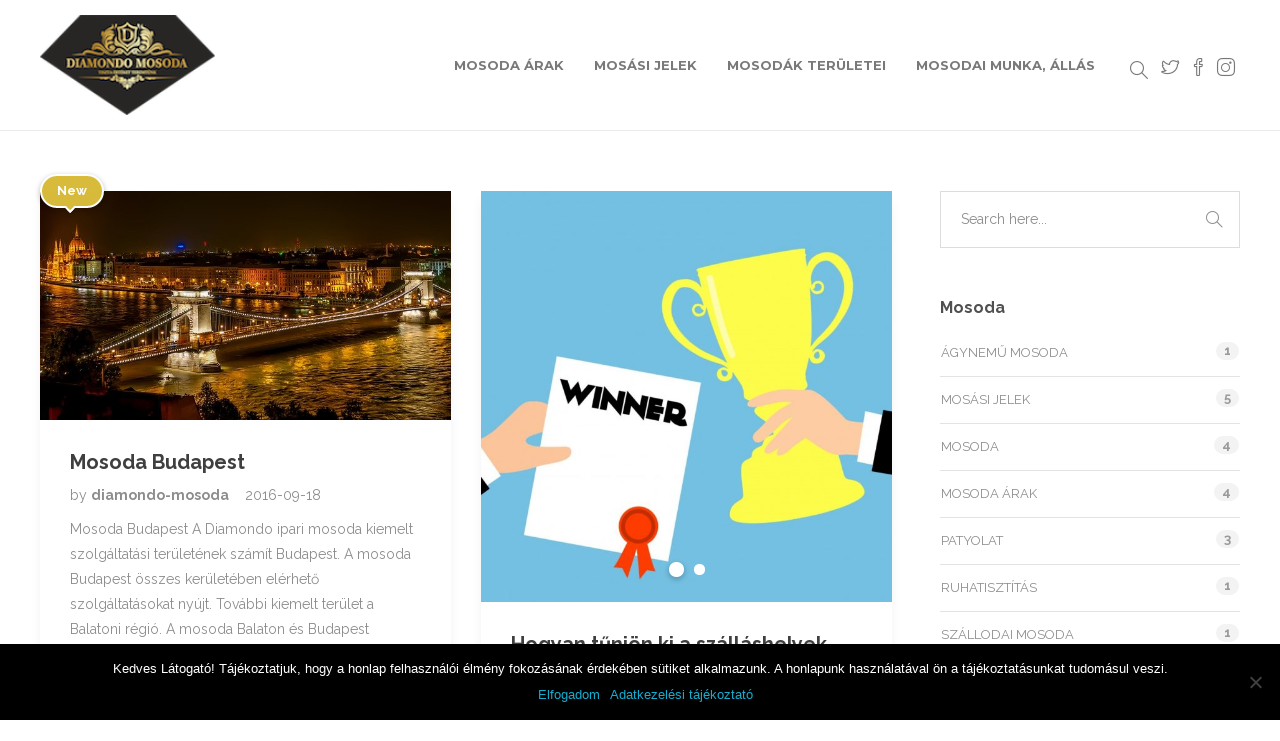

--- FILE ---
content_type: text/html; charset=UTF-8
request_url: https://diamondo-mosoda.hu/tag/mosoda/
body_size: 16660
content:
<!DOCTYPE html>
<html lang="hu">
<head>
	<meta charset="UTF-8">

			<meta name="viewport" content="width=device-width, initial-scale=1">
	
				
	<meta name='robots' content='index, follow, max-image-preview:large, max-snippet:-1, max-video-preview:-1' />
	<style>img:is([sizes="auto" i], [sizes^="auto," i]) { contain-intrinsic-size: 3000px 1500px }</style>
	
	<!-- This site is optimized with the Yoast SEO plugin v24.6 - https://yoast.com/wordpress/plugins/seo/ -->
	<title>mosoda Archívum - DIAMONDO IPARI MOSODÁK</title>
	<link rel="canonical" href="https://diamondo-mosoda.hu/tag/mosoda/" />
	<meta property="og:locale" content="hu_HU" />
	<meta property="og:type" content="article" />
	<meta property="og:title" content="mosoda Archívum - DIAMONDO IPARI MOSODÁK" />
	<meta property="og:url" content="https://diamondo-mosoda.hu/tag/mosoda/" />
	<meta property="og:site_name" content="DIAMONDO IPARI MOSODÁK" />
	<meta name="twitter:card" content="summary_large_image" />
	<script type="application/ld+json" class="yoast-schema-graph">{"@context":"https://schema.org","@graph":[{"@type":"CollectionPage","@id":"https://diamondo-mosoda.hu/tag/mosoda/","url":"https://diamondo-mosoda.hu/tag/mosoda/","name":"mosoda Archívum - DIAMONDO IPARI MOSODÁK","isPartOf":{"@id":"https://diamondo-mosoda.hu/#website"},"primaryImageOfPage":{"@id":"https://diamondo-mosoda.hu/tag/mosoda/#primaryimage"},"image":{"@id":"https://diamondo-mosoda.hu/tag/mosoda/#primaryimage"},"thumbnailUrl":"https://diamondo-mosoda.hu/wp-content/uploads/2022/01/mosoda-budapest.jpg","breadcrumb":{"@id":"https://diamondo-mosoda.hu/tag/mosoda/#breadcrumb"},"inLanguage":"hu"},{"@type":"ImageObject","inLanguage":"hu","@id":"https://diamondo-mosoda.hu/tag/mosoda/#primaryimage","url":"https://diamondo-mosoda.hu/wp-content/uploads/2022/01/mosoda-budapest.jpg","contentUrl":"https://diamondo-mosoda.hu/wp-content/uploads/2022/01/mosoda-budapest.jpg","width":640,"height":357,"caption":"mosoda-budapest"},{"@type":"BreadcrumbList","@id":"https://diamondo-mosoda.hu/tag/mosoda/#breadcrumb","itemListElement":[{"@type":"ListItem","position":1,"name":"Kezdőlap","item":"https://diamondo-mosoda.hu/"},{"@type":"ListItem","position":2,"name":"mosoda"}]},{"@type":"WebSite","@id":"https://diamondo-mosoda.hu/#website","url":"https://diamondo-mosoda.hu/","name":"DIAMONDO IPARI MOSODÁK","description":"FERTŐTLENÍTŐ TISZTÍTÁS","publisher":{"@id":"https://diamondo-mosoda.hu/#organization"},"potentialAction":[{"@type":"SearchAction","target":{"@type":"EntryPoint","urlTemplate":"https://diamondo-mosoda.hu/?s={search_term_string}"},"query-input":{"@type":"PropertyValueSpecification","valueRequired":true,"valueName":"search_term_string"}}],"inLanguage":"hu"},{"@type":"Organization","@id":"https://diamondo-mosoda.hu/#organization","name":"Diamondo ipari mosoda","url":"https://diamondo-mosoda.hu/","logo":{"@type":"ImageObject","inLanguage":"hu","@id":"https://diamondo-mosoda.hu/#/schema/logo/image/","url":"https://diamondo-mosoda.hu/wp-content/uploads/2016/05/diamondo-mosoda.png","contentUrl":"https://diamondo-mosoda.hu/wp-content/uploads/2016/05/diamondo-mosoda.png","width":159,"height":91,"caption":"Diamondo ipari mosoda"},"image":{"@id":"https://diamondo-mosoda.hu/#/schema/logo/image/"},"sameAs":["https://www.facebook.com/pages/category/Product-Service/Diamondo-Mosoda-405363590008569/","https://www.instagram.com/diamondomosoda/?hl=hu","https://hu.linkedin.com/in/diamondomosoda"]}]}</script>
	<!-- / Yoast SEO plugin. -->


<link rel='dns-prefetch' href='//fonts.googleapis.com' />
<link rel='preconnect' href='https://fonts.gstatic.com' crossorigin />
<link rel="alternate" type="application/rss+xml" title="DIAMONDO IPARI MOSODÁK &raquo; hírcsatorna" href="https://diamondo-mosoda.hu/feed/" />
<link rel="alternate" type="application/rss+xml" title="DIAMONDO IPARI MOSODÁK &raquo; hozzászólás hírcsatorna" href="https://diamondo-mosoda.hu/comments/feed/" />
<link rel="alternate" type="application/rss+xml" title="DIAMONDO IPARI MOSODÁK &raquo; mosoda címke hírcsatorna" href="https://diamondo-mosoda.hu/tag/mosoda/feed/" />
<script type="text/javascript">
/* <![CDATA[ */
window._wpemojiSettings = {"baseUrl":"https:\/\/s.w.org\/images\/core\/emoji\/15.0.3\/72x72\/","ext":".png","svgUrl":"https:\/\/s.w.org\/images\/core\/emoji\/15.0.3\/svg\/","svgExt":".svg","source":{"concatemoji":"https:\/\/diamondo-mosoda.hu\/wp-includes\/js\/wp-emoji-release.min.js?ver=6.7.4"}};
/*! This file is auto-generated */
!function(i,n){var o,s,e;function c(e){try{var t={supportTests:e,timestamp:(new Date).valueOf()};sessionStorage.setItem(o,JSON.stringify(t))}catch(e){}}function p(e,t,n){e.clearRect(0,0,e.canvas.width,e.canvas.height),e.fillText(t,0,0);var t=new Uint32Array(e.getImageData(0,0,e.canvas.width,e.canvas.height).data),r=(e.clearRect(0,0,e.canvas.width,e.canvas.height),e.fillText(n,0,0),new Uint32Array(e.getImageData(0,0,e.canvas.width,e.canvas.height).data));return t.every(function(e,t){return e===r[t]})}function u(e,t,n){switch(t){case"flag":return n(e,"\ud83c\udff3\ufe0f\u200d\u26a7\ufe0f","\ud83c\udff3\ufe0f\u200b\u26a7\ufe0f")?!1:!n(e,"\ud83c\uddfa\ud83c\uddf3","\ud83c\uddfa\u200b\ud83c\uddf3")&&!n(e,"\ud83c\udff4\udb40\udc67\udb40\udc62\udb40\udc65\udb40\udc6e\udb40\udc67\udb40\udc7f","\ud83c\udff4\u200b\udb40\udc67\u200b\udb40\udc62\u200b\udb40\udc65\u200b\udb40\udc6e\u200b\udb40\udc67\u200b\udb40\udc7f");case"emoji":return!n(e,"\ud83d\udc26\u200d\u2b1b","\ud83d\udc26\u200b\u2b1b")}return!1}function f(e,t,n){var r="undefined"!=typeof WorkerGlobalScope&&self instanceof WorkerGlobalScope?new OffscreenCanvas(300,150):i.createElement("canvas"),a=r.getContext("2d",{willReadFrequently:!0}),o=(a.textBaseline="top",a.font="600 32px Arial",{});return e.forEach(function(e){o[e]=t(a,e,n)}),o}function t(e){var t=i.createElement("script");t.src=e,t.defer=!0,i.head.appendChild(t)}"undefined"!=typeof Promise&&(o="wpEmojiSettingsSupports",s=["flag","emoji"],n.supports={everything:!0,everythingExceptFlag:!0},e=new Promise(function(e){i.addEventListener("DOMContentLoaded",e,{once:!0})}),new Promise(function(t){var n=function(){try{var e=JSON.parse(sessionStorage.getItem(o));if("object"==typeof e&&"number"==typeof e.timestamp&&(new Date).valueOf()<e.timestamp+604800&&"object"==typeof e.supportTests)return e.supportTests}catch(e){}return null}();if(!n){if("undefined"!=typeof Worker&&"undefined"!=typeof OffscreenCanvas&&"undefined"!=typeof URL&&URL.createObjectURL&&"undefined"!=typeof Blob)try{var e="postMessage("+f.toString()+"("+[JSON.stringify(s),u.toString(),p.toString()].join(",")+"));",r=new Blob([e],{type:"text/javascript"}),a=new Worker(URL.createObjectURL(r),{name:"wpTestEmojiSupports"});return void(a.onmessage=function(e){c(n=e.data),a.terminate(),t(n)})}catch(e){}c(n=f(s,u,p))}t(n)}).then(function(e){for(var t in e)n.supports[t]=e[t],n.supports.everything=n.supports.everything&&n.supports[t],"flag"!==t&&(n.supports.everythingExceptFlag=n.supports.everythingExceptFlag&&n.supports[t]);n.supports.everythingExceptFlag=n.supports.everythingExceptFlag&&!n.supports.flag,n.DOMReady=!1,n.readyCallback=function(){n.DOMReady=!0}}).then(function(){return e}).then(function(){var e;n.supports.everything||(n.readyCallback(),(e=n.source||{}).concatemoji?t(e.concatemoji):e.wpemoji&&e.twemoji&&(t(e.twemoji),t(e.wpemoji)))}))}((window,document),window._wpemojiSettings);
/* ]]> */
</script>
<style id='wp-emoji-styles-inline-css' type='text/css'>

	img.wp-smiley, img.emoji {
		display: inline !important;
		border: none !important;
		box-shadow: none !important;
		height: 1em !important;
		width: 1em !important;
		margin: 0 0.07em !important;
		vertical-align: -0.1em !important;
		background: none !important;
		padding: 0 !important;
	}
</style>
<link rel='stylesheet' id='wp-block-library-css' href='https://diamondo-mosoda.hu/wp-includes/css/dist/block-library/style.min.css?ver=6.7.4' type='text/css' media='all' />
<style id='classic-theme-styles-inline-css' type='text/css'>
/*! This file is auto-generated */
.wp-block-button__link{color:#fff;background-color:#32373c;border-radius:9999px;box-shadow:none;text-decoration:none;padding:calc(.667em + 2px) calc(1.333em + 2px);font-size:1.125em}.wp-block-file__button{background:#32373c;color:#fff;text-decoration:none}
</style>
<style id='global-styles-inline-css' type='text/css'>
:root{--wp--preset--aspect-ratio--square: 1;--wp--preset--aspect-ratio--4-3: 4/3;--wp--preset--aspect-ratio--3-4: 3/4;--wp--preset--aspect-ratio--3-2: 3/2;--wp--preset--aspect-ratio--2-3: 2/3;--wp--preset--aspect-ratio--16-9: 16/9;--wp--preset--aspect-ratio--9-16: 9/16;--wp--preset--color--black: #000000;--wp--preset--color--cyan-bluish-gray: #abb8c3;--wp--preset--color--white: #ffffff;--wp--preset--color--pale-pink: #f78da7;--wp--preset--color--vivid-red: #cf2e2e;--wp--preset--color--luminous-vivid-orange: #ff6900;--wp--preset--color--luminous-vivid-amber: #fcb900;--wp--preset--color--light-green-cyan: #7bdcb5;--wp--preset--color--vivid-green-cyan: #00d084;--wp--preset--color--pale-cyan-blue: #8ed1fc;--wp--preset--color--vivid-cyan-blue: #0693e3;--wp--preset--color--vivid-purple: #9b51e0;--wp--preset--gradient--vivid-cyan-blue-to-vivid-purple: linear-gradient(135deg,rgba(6,147,227,1) 0%,rgb(155,81,224) 100%);--wp--preset--gradient--light-green-cyan-to-vivid-green-cyan: linear-gradient(135deg,rgb(122,220,180) 0%,rgb(0,208,130) 100%);--wp--preset--gradient--luminous-vivid-amber-to-luminous-vivid-orange: linear-gradient(135deg,rgba(252,185,0,1) 0%,rgba(255,105,0,1) 100%);--wp--preset--gradient--luminous-vivid-orange-to-vivid-red: linear-gradient(135deg,rgba(255,105,0,1) 0%,rgb(207,46,46) 100%);--wp--preset--gradient--very-light-gray-to-cyan-bluish-gray: linear-gradient(135deg,rgb(238,238,238) 0%,rgb(169,184,195) 100%);--wp--preset--gradient--cool-to-warm-spectrum: linear-gradient(135deg,rgb(74,234,220) 0%,rgb(151,120,209) 20%,rgb(207,42,186) 40%,rgb(238,44,130) 60%,rgb(251,105,98) 80%,rgb(254,248,76) 100%);--wp--preset--gradient--blush-light-purple: linear-gradient(135deg,rgb(255,206,236) 0%,rgb(152,150,240) 100%);--wp--preset--gradient--blush-bordeaux: linear-gradient(135deg,rgb(254,205,165) 0%,rgb(254,45,45) 50%,rgb(107,0,62) 100%);--wp--preset--gradient--luminous-dusk: linear-gradient(135deg,rgb(255,203,112) 0%,rgb(199,81,192) 50%,rgb(65,88,208) 100%);--wp--preset--gradient--pale-ocean: linear-gradient(135deg,rgb(255,245,203) 0%,rgb(182,227,212) 50%,rgb(51,167,181) 100%);--wp--preset--gradient--electric-grass: linear-gradient(135deg,rgb(202,248,128) 0%,rgb(113,206,126) 100%);--wp--preset--gradient--midnight: linear-gradient(135deg,rgb(2,3,129) 0%,rgb(40,116,252) 100%);--wp--preset--font-size--small: 13px;--wp--preset--font-size--medium: 20px;--wp--preset--font-size--large: 36px;--wp--preset--font-size--x-large: 42px;--wp--preset--spacing--20: 0.44rem;--wp--preset--spacing--30: 0.67rem;--wp--preset--spacing--40: 1rem;--wp--preset--spacing--50: 1.5rem;--wp--preset--spacing--60: 2.25rem;--wp--preset--spacing--70: 3.38rem;--wp--preset--spacing--80: 5.06rem;--wp--preset--shadow--natural: 6px 6px 9px rgba(0, 0, 0, 0.2);--wp--preset--shadow--deep: 12px 12px 50px rgba(0, 0, 0, 0.4);--wp--preset--shadow--sharp: 6px 6px 0px rgba(0, 0, 0, 0.2);--wp--preset--shadow--outlined: 6px 6px 0px -3px rgba(255, 255, 255, 1), 6px 6px rgba(0, 0, 0, 1);--wp--preset--shadow--crisp: 6px 6px 0px rgba(0, 0, 0, 1);}:where(.is-layout-flex){gap: 0.5em;}:where(.is-layout-grid){gap: 0.5em;}body .is-layout-flex{display: flex;}.is-layout-flex{flex-wrap: wrap;align-items: center;}.is-layout-flex > :is(*, div){margin: 0;}body .is-layout-grid{display: grid;}.is-layout-grid > :is(*, div){margin: 0;}:where(.wp-block-columns.is-layout-flex){gap: 2em;}:where(.wp-block-columns.is-layout-grid){gap: 2em;}:where(.wp-block-post-template.is-layout-flex){gap: 1.25em;}:where(.wp-block-post-template.is-layout-grid){gap: 1.25em;}.has-black-color{color: var(--wp--preset--color--black) !important;}.has-cyan-bluish-gray-color{color: var(--wp--preset--color--cyan-bluish-gray) !important;}.has-white-color{color: var(--wp--preset--color--white) !important;}.has-pale-pink-color{color: var(--wp--preset--color--pale-pink) !important;}.has-vivid-red-color{color: var(--wp--preset--color--vivid-red) !important;}.has-luminous-vivid-orange-color{color: var(--wp--preset--color--luminous-vivid-orange) !important;}.has-luminous-vivid-amber-color{color: var(--wp--preset--color--luminous-vivid-amber) !important;}.has-light-green-cyan-color{color: var(--wp--preset--color--light-green-cyan) !important;}.has-vivid-green-cyan-color{color: var(--wp--preset--color--vivid-green-cyan) !important;}.has-pale-cyan-blue-color{color: var(--wp--preset--color--pale-cyan-blue) !important;}.has-vivid-cyan-blue-color{color: var(--wp--preset--color--vivid-cyan-blue) !important;}.has-vivid-purple-color{color: var(--wp--preset--color--vivid-purple) !important;}.has-black-background-color{background-color: var(--wp--preset--color--black) !important;}.has-cyan-bluish-gray-background-color{background-color: var(--wp--preset--color--cyan-bluish-gray) !important;}.has-white-background-color{background-color: var(--wp--preset--color--white) !important;}.has-pale-pink-background-color{background-color: var(--wp--preset--color--pale-pink) !important;}.has-vivid-red-background-color{background-color: var(--wp--preset--color--vivid-red) !important;}.has-luminous-vivid-orange-background-color{background-color: var(--wp--preset--color--luminous-vivid-orange) !important;}.has-luminous-vivid-amber-background-color{background-color: var(--wp--preset--color--luminous-vivid-amber) !important;}.has-light-green-cyan-background-color{background-color: var(--wp--preset--color--light-green-cyan) !important;}.has-vivid-green-cyan-background-color{background-color: var(--wp--preset--color--vivid-green-cyan) !important;}.has-pale-cyan-blue-background-color{background-color: var(--wp--preset--color--pale-cyan-blue) !important;}.has-vivid-cyan-blue-background-color{background-color: var(--wp--preset--color--vivid-cyan-blue) !important;}.has-vivid-purple-background-color{background-color: var(--wp--preset--color--vivid-purple) !important;}.has-black-border-color{border-color: var(--wp--preset--color--black) !important;}.has-cyan-bluish-gray-border-color{border-color: var(--wp--preset--color--cyan-bluish-gray) !important;}.has-white-border-color{border-color: var(--wp--preset--color--white) !important;}.has-pale-pink-border-color{border-color: var(--wp--preset--color--pale-pink) !important;}.has-vivid-red-border-color{border-color: var(--wp--preset--color--vivid-red) !important;}.has-luminous-vivid-orange-border-color{border-color: var(--wp--preset--color--luminous-vivid-orange) !important;}.has-luminous-vivid-amber-border-color{border-color: var(--wp--preset--color--luminous-vivid-amber) !important;}.has-light-green-cyan-border-color{border-color: var(--wp--preset--color--light-green-cyan) !important;}.has-vivid-green-cyan-border-color{border-color: var(--wp--preset--color--vivid-green-cyan) !important;}.has-pale-cyan-blue-border-color{border-color: var(--wp--preset--color--pale-cyan-blue) !important;}.has-vivid-cyan-blue-border-color{border-color: var(--wp--preset--color--vivid-cyan-blue) !important;}.has-vivid-purple-border-color{border-color: var(--wp--preset--color--vivid-purple) !important;}.has-vivid-cyan-blue-to-vivid-purple-gradient-background{background: var(--wp--preset--gradient--vivid-cyan-blue-to-vivid-purple) !important;}.has-light-green-cyan-to-vivid-green-cyan-gradient-background{background: var(--wp--preset--gradient--light-green-cyan-to-vivid-green-cyan) !important;}.has-luminous-vivid-amber-to-luminous-vivid-orange-gradient-background{background: var(--wp--preset--gradient--luminous-vivid-amber-to-luminous-vivid-orange) !important;}.has-luminous-vivid-orange-to-vivid-red-gradient-background{background: var(--wp--preset--gradient--luminous-vivid-orange-to-vivid-red) !important;}.has-very-light-gray-to-cyan-bluish-gray-gradient-background{background: var(--wp--preset--gradient--very-light-gray-to-cyan-bluish-gray) !important;}.has-cool-to-warm-spectrum-gradient-background{background: var(--wp--preset--gradient--cool-to-warm-spectrum) !important;}.has-blush-light-purple-gradient-background{background: var(--wp--preset--gradient--blush-light-purple) !important;}.has-blush-bordeaux-gradient-background{background: var(--wp--preset--gradient--blush-bordeaux) !important;}.has-luminous-dusk-gradient-background{background: var(--wp--preset--gradient--luminous-dusk) !important;}.has-pale-ocean-gradient-background{background: var(--wp--preset--gradient--pale-ocean) !important;}.has-electric-grass-gradient-background{background: var(--wp--preset--gradient--electric-grass) !important;}.has-midnight-gradient-background{background: var(--wp--preset--gradient--midnight) !important;}.has-small-font-size{font-size: var(--wp--preset--font-size--small) !important;}.has-medium-font-size{font-size: var(--wp--preset--font-size--medium) !important;}.has-large-font-size{font-size: var(--wp--preset--font-size--large) !important;}.has-x-large-font-size{font-size: var(--wp--preset--font-size--x-large) !important;}
:where(.wp-block-post-template.is-layout-flex){gap: 1.25em;}:where(.wp-block-post-template.is-layout-grid){gap: 1.25em;}
:where(.wp-block-columns.is-layout-flex){gap: 2em;}:where(.wp-block-columns.is-layout-grid){gap: 2em;}
:root :where(.wp-block-pullquote){font-size: 1.5em;line-height: 1.6;}
</style>
<link rel='stylesheet' id='contact-form-7-css' href='https://diamondo-mosoda.hu/wp-content/plugins/contact-form-7/includes/css/styles.css?ver=6.0.4' type='text/css' media='all' />
<link rel='stylesheet' id='cookie-notice-front-css' href='https://diamondo-mosoda.hu/wp-content/plugins/cookie-notice/css/front.min.css?ver=2.5.5' type='text/css' media='all' />
<link rel='stylesheet' id='rs-plugin-settings-css' href='https://diamondo-mosoda.hu/wp-content/plugins/revslider/public/assets/css/rs6.css?ver=6.4.2' type='text/css' media='all' />
<style id='rs-plugin-settings-inline-css' type='text/css'>
#rs-demo-id {}
</style>
<link rel='stylesheet' id='ufbl-custom-select-css-css' href='https://diamondo-mosoda.hu/wp-content/plugins/ultimate-form-builder-lite/css/jquery.selectbox.css?ver=1.5.3' type='text/css' media='all' />
<link rel='stylesheet' id='ufbl-front-css-css' href='https://diamondo-mosoda.hu/wp-content/plugins/ultimate-form-builder-lite/css/frontend.css?ver=1.5.3' type='text/css' media='all' />
<link rel='stylesheet' id='bootstrap-css' href='https://diamondo-mosoda.hu/wp-content/themes/jevelin/css/plugins/bootstrap.min.css?ver=3.3.4' type='text/css' media='all' />
<link rel='stylesheet' id='jevelin-plugins-css' href='https://diamondo-mosoda.hu/wp-content/themes/jevelin/css/plugins.css?ver=6.7.4' type='text/css' media='all' />
<link rel='stylesheet' id='jevelin-shortcodes-css' href='https://diamondo-mosoda.hu/wp-content/themes/jevelin/css/shortcodes.css?ver=6.7.4' type='text/css' media='all' />
<link rel='stylesheet' id='jevelin-styles-css' href='https://diamondo-mosoda.hu/wp-content/themes/jevelin/style.css?ver=6.7.4' type='text/css' media='all' />
<link rel='stylesheet' id='jevelin-responsive-css' href='https://diamondo-mosoda.hu/wp-content/themes/jevelin/css/responsive.css?ver=6.7.4' type='text/css' media='all' />
<style id='jevelin-responsive-inline-css' type='text/css'>
.cf7-required:after,.woocommerce ul.products li.product a h3:hover,.woocommerce ul.products li.product ins,.post-title h2:hover,.sh-team:hover .sh-team-role,.sh-team-style4 .sh-team-role,.sh-team-style4 .sh-team-icon:hover i,.sh-header-search-submit,.woocommerce .woocommerce-tabs li.active a,.woocommerce .required,.sh-recent-products .woocommerce .star-rating span::before,.woocommerce .woocomerce-styling .star-rating span::before,.sh-jevelin-style3.woocommerce .product .product_meta .posted_in a,.sh-jevelin-style3 .sh-increase-numbers span:hover,.woocommerce div.product p.price,.woocomerce-styling li.product .amount,.post-format-icon,.sh-accent-color,.sh-blog-tag-item:hover h6,ul.page-numbers a:hover,.sh-portfolio-single-info-item i,.sh-filter-item.active,.sh-filter-item:hover,.sh-nav .sh-nav-cart li.menu-item-cart .mini_cart_item .amount,.sh-pricing-button-style3,#sidebar a:not(.sh-social-widgets-item):hover,.logged-in-as a:hover,.woocommerce table.shop_table.cart a:hover,.wrap-forms sup:before,.sh-comment-date a:hover,.reply a.comment-edit-link,.comment-respond #cancel-comment-reply-link,.sh-portfolio-title:hover,.sh-portfolio-single-related-mini h5:hover,.sh-header-top-10 .header-contacts-details-large-icon i,.sh-unyson-frontend-test.active,.plyr--full-ui input[type=range],.woocommerce td.woocommerce-grouped-product-list-item__label a:hover,.sh-accent-color-hover:hover {color: #d8bb3a!important;}.woocommerce p.stars.selected a:not(.active),.woocommerce p.stars.selected a.active,.sh-jevelin-style3 .woocommerce-form-coupon-toggle .sh-alert,.sh-jevelin-style3 .woocommerce-progress.step1 .woocommerce-header-item-cart,.sh-jevelin-style3 .woocommerce-progress.step2 .woocommerce-header-item-checkout,.sh-dropcaps-full-square,.sh-dropcaps-full-square-border,.masonry2 .post-content-container a.post-meta-comments:hover,.sh-header-builder-edit:hover {background-color: #d8bb3a;}.contact-form input[type="submit"],.sh-back-to-top:hover,.sh-dropcaps-full-square-tale,.sh-404-button,.woocommerce .wc-forward,.woocommerce .checkout-button,.woocommerce div.product form.cart button,.woocommerce .button:not(.add_to_cart_button),.sh-blog-tag-item,.sh-comments .submit,.sh-sidebar-search-active .search-field,.sh-nav .sh-nav-cart .buttons a.checkout,ul.page-numbers .current,ul.page-numbers .current:hover,.post-background,.post-item .post-category .post-category-list,.cart-icon span,.comment-input-required,.widget_tag_cloud a:hover,.widget_product_tag_cloud a:hover,.woocommerce #respond input#submit,.sh-portfolio-overlay1-bar,.sh-pricing-button-style4,.sh-pricing-button-style11,.sh-revslider-button2,.sh-portfolio-default2 .sh-portfolio-title,.sh-recent-posts-widgets-count,.sh-filter-item.active:after,.blog-style-largedate .post-comments,.sh-video-player-style1 .sh-video-player-image-play,.sh-video-player-style2 .sh-video-player-image-play:hover,.sh-video-player-style2 .sh-video-player-image-play:focus,.woocommerce .woocommerce-tabs li a:after,.sh-image-gallery .slick-dots li.slick-active button,.sh-recent-posts-carousel .slick-dots li.slick-active button,.sh-recent-products-carousel .slick-dots li.slick-active button,.sh-settings-container-bar .sh-progress-status-value,.post-password-form input[type="submit"],.wpcf7-form .wpcf7-submit,.sh-portfolio-filter-style3 .sh-filter-item.active .sh-filter-item-content,.sh-portfolio-filter-style4 .sh-filter-item:hover .sh-filter-item-content,.sh-woocommerce-categories-count,.sh-woocommerce-products-style2 .woocommerce ul.products li.product .add_to_cart_button:hover,.woocomerce-styling.sh-woocommerce-products-style2 ul.products li.product .add_to_cart_button:hover,.sh-icon-group-style2 .sh-icon-group-item:hover,.sh-text-background,.plyr--audio .plyr__control.plyr__tab-focus,.plyr--audio .plyr__control:hover,.plyr--audio .plyr__control[aria-expanded=true],.sh-jevelin-style3 .widget_price_filter .ui-slider .ui-slider-range {background-color: #d8bb3a!important;}.sh-cf7-style4 form input:not(.wpcf7-submit):focus {border-bottom-color: #d8bb3a;}::selection {background-color: #d8bb3a!important;color: #fff;}::-moz-selection {background-color: #d8bb3a!important;color: #fff;}.woocommerce .woocommerce-tabs li.active a {border-bottom-color: #d8bb3a!important;}#header-quote,.sh-dropcaps-full-square-tale:after,.sh-blog-tag-item:after,.widget_tag_cloud a:hover:after,.widget_product_tag_cloud a:hover:after {border-left-color: #d8bb3a!important;}.cart-icon .cart-icon-triangle-color {border-right-color: #d8bb3a!important;}.sh-back-to-top:hover,.widget_price_filter .ui-slider .ui-slider-handle,.sh-sidebar-search-active .search-field:hover,.sh-sidebar-search-active .search-field:focus,.sh-cf7-style2 form p input:not(.wpcf7-submit):focus,.sh-cf7-style2 form p textarea:focus,.sh-jevelin-style3 .order-total .woocommerce-Price-amount {border-color: #d8bb3a!important;}.post-item .post-category .arrow-right {border-left-color: #d8bb3a;}.woocommerce .wc-forward:hover,.woocommerce .button:not(.add_to_cart_button):hover,.woocommerce .checkout-button:hover,.woocommerce #respond input#submit:hover,.contact-form input[type="submit"]:hover,.wpcf7-form .wpcf7-submit:hover,.sh-video-player-image-play:hover,.sh-404-button:hover,.post-password-form input[type="submit"],.sh-pricing-button-style11:hover,.sh-revslider-button2.spacing-animation:not(.inverted):hover {background-color: #d8bb3a!important;}.sh-cf7-unyson form .wpcf7-submit {background-size: 200% auto;background-image: linear-gradient(to right, #d8bb3a , #d8bb3a, #d8bb3a);}.sh-mini-overlay-container,.sh-portfolio-overlay-info-box,.sh-portfolio-overlay-bottom .sh-portfolio-icon,.sh-portfolio-overlay-bottom .sh-portfolio-text,.sh-portfolio-overlay2-bar,.sh-portfolio-overlay2-data,.sh-portfolio-overlay3-data {background-color: rgba(216,187,58,0.75)!important;}.woocommerce-progress {background-color: rgba(216,187,58,0.07);}.woocommerce-progress-item {color: rgba(216,187,58,0.5);}.sh-jevelin-style3 .sh-increase-numbers span:hover,.widget_price_filter .price_slider_wrapper .ui-widget-content {background-color: rgba(216,187,58,0.12)!important;}.widget_price_filter .ui-slider .ui-slider-range {background-color: rgba(216,187,58,0.5)!important;}.sh-team-social-overlay2 .sh-team-image:hover .sh-team-overlay2,.sh-overlay-style1,.sh-portfolio-overlay4 {background-color: rgba(216,187,58,0.8)!important;}.sh-header .sh-nav > .current_page_item > a,.sh-header .sh-nav > .current-menu-ancestor > a,.sh-header .sh-nav > .current-menu-item > a,.sh-header-left-side .sh-nav > .current_page_item > a {color: #47c9e5!important;}.sh-popover-mini:not(.sh-popover-mini-dark) {background-color: #d8bb3a;}.sh-popover-mini:not(.sh-popover-mini-dark):before {border-color: transparent transparent #d8bb3a #d8bb3a!important;}.sh-footer .sh-footer-widgets a:hover,.sh-footer .sh-footer-widgets li a:hover,.sh-footer .sh-footer-widgets h6:hover {color: #47c9e5;}
</style>
<link rel='stylesheet' id='jevelin-ie-css' href='https://diamondo-mosoda.hu/wp-content/themes/jevelin/css/ie.css?ver=6.7.4' type='text/css' media='all' />
<link rel='stylesheet' id='jevelin-font-awesome-css' href='https://diamondo-mosoda.hu/wp-content/themes/jevelin/assets/plugins/font-awesome-4/font-awesome.min.css?ver=6.7.4' type='text/css' media='all' />
<link rel='stylesheet' id='jevelin-theme-settings-css' href='https://diamondo-mosoda.hu/wp-content/uploads/jevelin-dynamic-styles.css?ver=151307314' type='text/css' media='all' />
<link rel='stylesheet' id='plyr-css' href='https://diamondo-mosoda.hu/wp-content/themes/jevelin/css/plugins/plyr.css?ver=6.7.4' type='text/css' media='all' />
<link crossorigin="anonymous" rel='stylesheet' id='jevelin-default-font-css' href='https://fonts.googleapis.com/css?family=Raleway%3A400%2C700&#038;ver=6.7.4' type='text/css' media='all' />
<link crossorigin="anonymous" rel='stylesheet' id='jevelin-default-font2-css' href='https://fonts.googleapis.com/css?family=Montserrat%3A400%2C700&#038;ver=6.7.4' type='text/css' media='all' />
<link rel="preload" as="style" href="https://fonts.googleapis.com/css?family=Raleway:400,700%7CMontserrat:400&#038;display=swap&#038;ver=1698138089" /><link rel="stylesheet" href="https://fonts.googleapis.com/css?family=Raleway:400,700%7CMontserrat:400&#038;display=swap&#038;ver=1698138089" media="print" onload="this.media='all'"><noscript><link rel="stylesheet" href="https://fonts.googleapis.com/css?family=Raleway:400,700%7CMontserrat:400&#038;display=swap&#038;ver=1698138089" /></noscript><script type="text/javascript" id="cookie-notice-front-js-before">
/* <![CDATA[ */
var cnArgs = {"ajaxUrl":"https:\/\/diamondo-mosoda.hu\/wp-admin\/admin-ajax.php","nonce":"291b3d6f5d","hideEffect":"fade","position":"bottom","onScroll":false,"onScrollOffset":100,"onClick":false,"cookieName":"cookie_notice_accepted","cookieTime":2592000,"cookieTimeRejected":2592000,"globalCookie":false,"redirection":false,"cache":true,"revokeCookies":false,"revokeCookiesOpt":"automatic"};
/* ]]> */
</script>
<script type="text/javascript" src="https://diamondo-mosoda.hu/wp-content/plugins/cookie-notice/js/front.min.js?ver=2.5.5" id="cookie-notice-front-js"></script>
<script type="text/javascript" src="https://diamondo-mosoda.hu/wp-includes/js/jquery/jquery.min.js?ver=3.7.1" id="jquery-core-js"></script>
<script type="text/javascript" src="https://diamondo-mosoda.hu/wp-includes/js/jquery/jquery-migrate.min.js?ver=3.4.1" id="jquery-migrate-js"></script>
<script type="text/javascript" src="https://diamondo-mosoda.hu/wp-content/plugins/revslider/public/assets/js/rbtools.min.js?ver=6.4.2" id="tp-tools-js"></script>
<script type="text/javascript" src="https://diamondo-mosoda.hu/wp-content/plugins/revslider/public/assets/js/rs6.min.js?ver=6.4.2" id="revmin-js"></script>
<script type="text/javascript" src="https://diamondo-mosoda.hu/wp-content/plugins/ultimate-form-builder-lite/js/jquery.selectbox-0.2.min.js?ver=1.5.3" id="ufbl-custom-select-js-js"></script>
<script type="text/javascript" id="ufbl-front-js-js-extra">
/* <![CDATA[ */
var frontend_js_obj = {"default_error_message":"This field is required","ajax_url":"https:\/\/diamondo-mosoda.hu\/wp-admin\/admin-ajax.php","ajax_nonce":"ea98b06980"};
/* ]]> */
</script>
<script type="text/javascript" src="https://diamondo-mosoda.hu/wp-content/plugins/ultimate-form-builder-lite/js/frontend.js?ver=1.5.3" id="ufbl-front-js-js"></script>
<script type="text/javascript" src="https://diamondo-mosoda.hu/wp-content/themes/jevelin/js/plugins.js?ver=6.7.4" id="jevelin-plugins-js"></script>
<script type="text/javascript" id="jevelin-scripts-js-extra">
/* <![CDATA[ */
var jevelin_loadmore_posts = {"ajax_url":"https:\/\/diamondo-mosoda.hu\/wp-admin\/admin-ajax.php"};
var jevelin = {"page_loader":"0","notice":"","header_animation_dropdown_delay":"1000","header_animation_dropdown":"easeOutQuint","header_animation_dropdown_speed":"300","lightbox_opacity":"0.88","lightbox_transition":"elastic","lightbox_window_max_width":"1200","lightbox_window_max_height":"1200","lightbox_window_size":"0.8","page_numbers_prev":"Previous","page_numbers_next":"Next","rtl_support":"","footer_parallax":"","one_pager":"1","wc_lightbox":"jevelin","quantity_button":"on","anchor_scroll_speed":"1000"};
/* ]]> */
</script>
<script type="text/javascript" src="https://diamondo-mosoda.hu/wp-content/themes/jevelin/js/scripts.js?ver=6.7.4" id="jevelin-scripts-js"></script>
<script type="text/javascript" src="https://diamondo-mosoda.hu/wp-content/themes/jevelin/js/plugins/plyr.min.js?ver=6.7.4" id="plyr-js"></script>
<link rel="https://api.w.org/" href="https://diamondo-mosoda.hu/wp-json/" /><link rel="alternate" title="JSON" type="application/json" href="https://diamondo-mosoda.hu/wp-json/wp/v2/tags/103" /><link rel="EditURI" type="application/rsd+xml" title="RSD" href="https://diamondo-mosoda.hu/xmlrpc.php?rsd" />
<meta name="generator" content="WordPress 6.7.4" />
<meta name="generator" content="Redux 4.5.6" /><meta name="generator" content="Elementor 3.27.6; features: additional_custom_breakpoints; settings: css_print_method-external, google_font-enabled, font_display-auto">
			<style>
				.e-con.e-parent:nth-of-type(n+4):not(.e-lazyloaded):not(.e-no-lazyload),
				.e-con.e-parent:nth-of-type(n+4):not(.e-lazyloaded):not(.e-no-lazyload) * {
					background-image: none !important;
				}
				@media screen and (max-height: 1024px) {
					.e-con.e-parent:nth-of-type(n+3):not(.e-lazyloaded):not(.e-no-lazyload),
					.e-con.e-parent:nth-of-type(n+3):not(.e-lazyloaded):not(.e-no-lazyload) * {
						background-image: none !important;
					}
				}
				@media screen and (max-height: 640px) {
					.e-con.e-parent:nth-of-type(n+2):not(.e-lazyloaded):not(.e-no-lazyload),
					.e-con.e-parent:nth-of-type(n+2):not(.e-lazyloaded):not(.e-no-lazyload) * {
						background-image: none !important;
					}
				}
			</style>
			<meta name="generator" content="Powered by WPBakery Page Builder - drag and drop page builder for WordPress."/>
<!-- There is no amphtml version available for this URL. --><meta name="generator" content="Powered by Slider Revolution 6.4.2 - responsive, Mobile-Friendly Slider Plugin for WordPress with comfortable drag and drop interface." />
<script type="text/javascript">function setREVStartSize(e){
			//window.requestAnimationFrame(function() {				 
				window.RSIW = window.RSIW===undefined ? window.innerWidth : window.RSIW;	
				window.RSIH = window.RSIH===undefined ? window.innerHeight : window.RSIH;	
				try {								
					var pw = document.getElementById(e.c).parentNode.offsetWidth,
						newh;
					pw = pw===0 || isNaN(pw) ? window.RSIW : pw;
					e.tabw = e.tabw===undefined ? 0 : parseInt(e.tabw);
					e.thumbw = e.thumbw===undefined ? 0 : parseInt(e.thumbw);
					e.tabh = e.tabh===undefined ? 0 : parseInt(e.tabh);
					e.thumbh = e.thumbh===undefined ? 0 : parseInt(e.thumbh);
					e.tabhide = e.tabhide===undefined ? 0 : parseInt(e.tabhide);
					e.thumbhide = e.thumbhide===undefined ? 0 : parseInt(e.thumbhide);
					e.mh = e.mh===undefined || e.mh=="" || e.mh==="auto" ? 0 : parseInt(e.mh,0);		
					if(e.layout==="fullscreen" || e.l==="fullscreen") 						
						newh = Math.max(e.mh,window.RSIH);					
					else{					
						e.gw = Array.isArray(e.gw) ? e.gw : [e.gw];
						for (var i in e.rl) if (e.gw[i]===undefined || e.gw[i]===0) e.gw[i] = e.gw[i-1];					
						e.gh = e.el===undefined || e.el==="" || (Array.isArray(e.el) && e.el.length==0)? e.gh : e.el;
						e.gh = Array.isArray(e.gh) ? e.gh : [e.gh];
						for (var i in e.rl) if (e.gh[i]===undefined || e.gh[i]===0) e.gh[i] = e.gh[i-1];
											
						var nl = new Array(e.rl.length),
							ix = 0,						
							sl;					
						e.tabw = e.tabhide>=pw ? 0 : e.tabw;
						e.thumbw = e.thumbhide>=pw ? 0 : e.thumbw;
						e.tabh = e.tabhide>=pw ? 0 : e.tabh;
						e.thumbh = e.thumbhide>=pw ? 0 : e.thumbh;					
						for (var i in e.rl) nl[i] = e.rl[i]<window.RSIW ? 0 : e.rl[i];
						sl = nl[0];									
						for (var i in nl) if (sl>nl[i] && nl[i]>0) { sl = nl[i]; ix=i;}															
						var m = pw>(e.gw[ix]+e.tabw+e.thumbw) ? 1 : (pw-(e.tabw+e.thumbw)) / (e.gw[ix]);					
						newh =  (e.gh[ix] * m) + (e.tabh + e.thumbh);
					}				
					if(window.rs_init_css===undefined) window.rs_init_css = document.head.appendChild(document.createElement("style"));					
					document.getElementById(e.c).height = newh+"px";
					window.rs_init_css.innerHTML += "#"+e.c+"_wrapper { height: "+newh+"px }";				
				} catch(e){
					console.log("Failure at Presize of Slider:" + e)
				}					   
			//});
		  };</script>
			<noscript><style> .wpb_animate_when_almost_visible { opacity: 1; }</style></noscript></head>
<body class="archive tag tag-mosoda tag-103 cookies-not-set wpb-js-composer js-comp-ver-6.6.0 vc_responsive elementor-default elementor-kit-8818 sh-header-mobile-spacing-compact sh-body-header-sticky carousel-dot-style1 carousel-dot-spacing-5px carousel-dot-size-standard">


	
	<div id="page-container" class="">
		

									
					<div role="banner" itemscope="itemscope" itemtype="http://schema.org/WPHeader">
						<header class="primary-mobile">
							
<div id="header-mobile" class="sh-header-mobile sh-sticky-mobile-header">
	<div class="sh-header-mobile-navigation">
		

		<div class="container">
			<div class="sh-table">
				<div class="sh-table-cell sh-group">

										            <div class="header-logo sh-group-equal">
                <a href="https://diamondo-mosoda.hu/" class="header-logo-container sh-table-small" rel="home">
                    
                        <div class="sh-table-cell">
                            <img class="sh-standard-logo" src="https://diamondo-mosoda.hu/wp-content/uploads/2016/05/diamondo-mosoda.png" alt="DIAMONDO IPARI MOSODÁK" height="100" />
                            <img class="sh-sticky-logo" src="https://diamondo-mosoda.hu/wp-content/uploads/2016/05/diamondo-mosoda.png" alt="DIAMONDO IPARI MOSODÁK" height="100" />
                            <img class="sh-light-logo" src="https://diamondo-mosoda.hu/wp-content/uploads/2016/05/diamondo-mosoda.png" alt="DIAMONDO IPARI MOSODÁK" height="100" />
                        </div>

                                    </a>
            </div>

    
				</div>
				<div class="sh-table-cell">

										<nav id="header-navigation-mobile" class="header-standard-position">
						<div class="sh-nav-container">
							<ul class="sh-nav">

															    
        <li class="menu-item sh-nav-dropdown">
            <a>
            <div class="sh-table-full">
                <div class="sh-table-cell">
                    <span class="c-hamburger c-hamburger--htx">
                        <span>Toggle menu</span>
                    </span>
                </div>
            </div></a>
        </li>
							</ul>
						</div>
					</nav>

				</div>
			</div>
		</div>
	</div>

	<nav class="sh-header-mobile-dropdown">
		<div class="container sh-nav-container">
			<ul class="sh-nav-mobile"></ul>
		</div>

		<div class="container sh-nav-container">
							<div class="header-mobile-search">
					<form role="search" method="get" class="header-mobile-form" action="https://diamondo-mosoda.hu/">
						<input class="header-mobile-form-input" type="text" placeholder="Search here.." value="" name="s" required />
						<button type="submit" class="header-mobile-form-submit">
							<i class="icon-magnifier"></i>
						</button>

											</form>
				</div>
					</div>

					<div class="header-mobile-social-media">
				<a href="https://twitter.com/dmosoda"  target = "_blank"  class="social-media-twitter">
                <i class="icon-social-twitter"></i>
            </a><a href="https://www.facebook.com/pages/category/Product-Service/Diamondo-Mosoda-405363590008569/"  target = "_blank"  class="social-media-facebook">
                <i class="icon-social-facebook"></i>
            </a><a href="https://www.instagram.com/diamondomosoda/?hl=hu"  target = "_blank"  class="social-media-instagram">
                <i class="icon-social-instagram"></i>
            </a><div class="sh-clear"></div>			</div>
			</nav>
</div>
						</header>
						<header class="primary-desktop">
							
<div class="sh-header-height">
	<div class="sh-header sh-header-1 sh-sticky-header sh-header-small-icons sh-header-megamenu-style2">
		<div class="container">
			<div class="sh-table">
				<div class="sh-table-cell sh-group">

										            <div class="header-logo sh-group-equal">
                <a href="https://diamondo-mosoda.hu/" class="header-logo-container sh-table-small" rel="home">
                    
                        <div class="sh-table-cell">
                            <img class="sh-standard-logo" src="https://diamondo-mosoda.hu/wp-content/uploads/2016/05/diamondo-mosoda.png" alt="DIAMONDO IPARI MOSODÁK" height="100" />
                            <img class="sh-sticky-logo" src="https://diamondo-mosoda.hu/wp-content/uploads/2016/05/diamondo-mosoda.png" alt="DIAMONDO IPARI MOSODÁK" height="100" />
                            <img class="sh-light-logo" src="https://diamondo-mosoda.hu/wp-content/uploads/2016/05/diamondo-mosoda.png" alt="DIAMONDO IPARI MOSODÁK" height="100" />
                        </div>

                                    </a>
            </div>

    
				</div>
				<div class="sh-table-cell">

										<nav id="header-navigation" class="header-standard-position">
													<div class="sh-nav-container"><ul id="menu-mosoda-arak" class="sh-nav"><li id="menu-item-8916" class="menu-item menu-item-type-post_type menu-item-object-page menu-item-8916"><a href = "https://diamondo-mosoda.hu/mosoda-arak/">MOSODA ÁRAK</a></li>
<li id="menu-item-8920" class="menu-item menu-item-type-post_type menu-item-object-page menu-item-8920"><a href = "https://diamondo-mosoda.hu/mosasi-jelek/">MOSÁSI JELEK</a></li>
<li id="menu-item-9069" class="menu-item menu-item-type-post_type menu-item-object-page menu-item-9069"><a href = "https://diamondo-mosoda.hu/mosodak-2/">MOSODÁK TERÜLETEI</a></li>
<li id="menu-item-9137" class="menu-item menu-item-type-post_type menu-item-object-page menu-item-9137"><a href = "https://diamondo-mosoda.hu/mosodai-munka-allas/">MOSODAI MUNKA, ÁLLÁS</a></li>

            <li class="menu-item sh-nav-search sh-nav-special">
                <a href="#"><i class="icon icon-magnifier"></i></a>
            </li>
            <li class="menu-item sh-nav-social sh-nav-special">
                <a href="https://twitter.com/dmosoda"  target = "_blank"  class="social-media-twitter">
                <i class="icon-social-twitter"></i>
            </a><a href="https://www.facebook.com/pages/category/Product-Service/Diamondo-Mosoda-405363590008569/"  target = "_blank"  class="social-media-facebook">
                <i class="icon-social-facebook"></i>
            </a><a href="https://www.instagram.com/diamondomosoda/?hl=hu"  target = "_blank"  class="social-media-instagram">
                <i class="icon-social-instagram"></i>
            </a><div class="sh-clear"></div>
            </li></ul></div>											</nav>

				</div>
			</div>
		</div>

		
<div  id="header-search" class="sh-header-search">
	<div class="sh-table-full">
		<div class="sh-table-cell">

			<div class="line-test">
				<div class="container">

					<form method="get" class="sh-header-search-form" action="https://diamondo-mosoda.hu/">
						<input type="search" class="sh-header-search-input" placeholder="Search Here.." value="" name="s" required />
						<button type="submit" class="sh-header-search-submit">
							<i class="icon-magnifier"></i>
						</button>
						<div class="sh-header-search-close close-header-search">
							<i class="ti-close"></i>
						</div>

											</form>

				</div>
			</div>

		</div>
	</div>
</div>
	</div>
</div>
						</header>
					</div>

							
					

		

        

			<div id="wrapper">
				

				<div class="content-container sh-page-layout-default">
									<div class="container entry-content">
				
				

	<div id="content" class="content-with-sidebar-right">
		<div class="sh-group blog-list blog-style-masonry masonry-shadow">

			
	<article id="post-4271" class="post-item post-4271 post type-post status-publish format-standard has-post-thumbnail hentry category-mosoda category-patyolat tag-agynemu-tisztitas tag-agynemu-tisztitas-budapest tag-budapest-mosoda tag-csepel-mosoda tag-ipari-mosoda tag-ipari-mosoda-arak tag-laundry-mosoda tag-mosas-vasalas-budapest tag-mosoda tag-mosoda-arak tag-mosoda-budapest tag-mosoda-csepel tag-mosoda-zuglo tag-mosodai-szolgaltatas tag-mosodak tag-mosodak-budapest tag-nagyuzemi-mosoda tag-ruha-mosoda" itemscope="itemscope" itemtype="http://schema.org/Article">
		<div class="post-container">
			<span class="sh-popover-mini">New</span>
			<div class="post-meta-thumb">
				
									<img fetchpriority="high" width="640" height="357" src="https://diamondo-mosoda.hu/wp-content/uploads/2022/01/mosoda-budapest.jpg" class="attachment-large size-large wp-post-image" alt="mosoda-budapest" decoding="async" srcset="https://diamondo-mosoda.hu/wp-content/uploads/2022/01/mosoda-budapest.jpg 640w, https://diamondo-mosoda.hu/wp-content/uploads/2022/01/mosoda-budapest-300x167.jpg 300w" sizes="(max-width: 640px) 100vw, 640px" />				
				
        <div class="sh-overlay-style1">
            <div class="sh-table-full">
                                    <a href="https://diamondo-mosoda.hu/mosoda-budapest/" class="sh-overlay-item sh-table-cell" title="Open the article - Mosoda Budapest">
                        <div class="sh-overlay-item-container">
                            <i class="icon-link"></i>
                        </div>
                    </a>
                
                                    <a href="https://diamondo-mosoda.hu/wp-content/uploads/2022/01/mosoda-budapest.jpg" class="sh-overlay-item sh-table-cell" data-rel="lightcase">
                        <div class="sh-overlay-item-container">
                            <i class="icon-magnifier-add"></i>
                        </div>
                    </a>
                            </div>
        </div>

    			</div>

			<div class="post-content-container">
				<a href="https://diamondo-mosoda.hu/mosoda-budapest/" class="post-title">
					<h2 itemprop="headline">
												Mosoda Budapest					</h2>
				</a>

				<div class="post-meta post-meta-one">
					
        
            <span class="post-meta-author">
                by                                    <a href="https://diamondo-mosoda.hu/author/admin-diamodo-mosoda/" class="bypostauthor" itemprop="url" rel="author">
                        diamondo-mosoda                    </a>
                            </span>

        
        
                    <time class="updated semantic" itemprop="dateModified" datetime="2022-01-30T12:20:02+00:00"></time>
            <a href="https://diamondo-mosoda.hu/mosoda-budapest/" class="post-meta-date sh-default-color">2016-09-18</a>
        
    				</div>

				<div class="post-content" itemprop="text">
					<p>Mosoda Budapest A Diamondo ipari mosoda kiemelt szolgáltatási területének számít Budapest. A mosoda Budapest összes kerületében elérhető szolgáltatásokat nyújt. További kiemelt terület a Balatoni régió. A mosoda Balaton és Budapest területein kívül Magyarország egész területén is elérhető. Egyedi, kedvezményes ipari mosoda árak.</p>
				</div>

				<div class="post-meta post-meta-two">
					
        <div class="sh-columns post-meta-comments">
            <span class="post-meta-categories">
                <i class="icon-tag"></i>
                <a href="https://diamondo-mosoda.hu/category/mosoda/" rel="category tag">Mosoda</a>, <a href="https://diamondo-mosoda.hu/category/patyolat/" rel="category tag">Patyolat</a>            </span>

                            <div></div>
                    </div>

    				</div>
			</div>

		</div>
	</article>



	<article id="post-2457" class="post-item post-2457 post type-post status-publish format-gallery has-post-thumbnail hentry category-szallodai-mosoda tag-agynemu-mosoda tag-ipari-mosoda tag-ipari-mosoda-arak tag-mosoda tag-mosoda-zuglo tag-mosodai-arak tag-mosodai-szolgaltatas tag-mosodak tag-szallodai-textilia-mosas tag-szallodai-mosoda post_format-post-format-gallery" itemscope="itemscope" itemtype="http://schema.org/Article">
		<div class="post-container">

			
							<div class="sh-gallery">
											<div class="sh-gallery-item">
							<img width="660" height="660" src="https://diamondo-mosoda.hu/wp-content/uploads/2016/01/diamondo-mosoda-660x660.jpg" class="width-full wp-post-image" alt="diamondo-mosoda" decoding="async" srcset="https://diamondo-mosoda.hu/wp-content/uploads/2016/01/diamondo-mosoda-660x660.jpg 660w, https://diamondo-mosoda.hu/wp-content/uploads/2016/01/diamondo-mosoda-150x150.jpg 150w" sizes="(max-width: 660px) 100vw, 660px" />						</div>
					
					
								<div class="sh-gallery-item">
									<img src="https://diamondo-mosoda.hu/wp-content/uploads/2016/01/diamondo-mosoda-660x660.jpg" alt="" class="width-full" />
								</div>

											</div>
			
			<div class="post-content-container">
				<a href="https://diamondo-mosoda.hu/szallodai-mosoda/" class="post-title">
					<h2 itemprop="headline">
												Hogyan tűnjön ki a szálláshelyek versenyéből.					</h2>
				</a>

				<div class="post-meta post-meta-one">
					
        
            <span class="post-meta-author">
                by                                    <a href="https://diamondo-mosoda.hu/author/admin-diamodo-mosoda/" class="bypostauthor" itemprop="url" rel="author">
                        diamondo-mosoda                    </a>
                            </span>

        
        
                    <time class="updated semantic" itemprop="dateModified" datetime="2021-10-05T21:08:38+00:00"></time>
            <a href="https://diamondo-mosoda.hu/szallodai-mosoda/" class="post-meta-date sh-default-color">2016-01-24</a>
        
    				</div>

				<div class="post-content" itemprop="text">
					 A vendégelégedettség a legpontosabb mérce egy vendéglátó egység részére, hiszen a visszejelzések teljes mértékben vissza tükrözik a szolgáltatások szintjét.  Tegye fel a kérdést magának. Milyen szintre szeretnék eljutni? Ha tisztában van vele akkor ennek megfelelően hozza meg a szükséges lépéseket.  Ha a legjobb szeretne lenni...				</div>

				<div class="post-meta post-meta-two">
					
        <div class="sh-columns post-meta-comments">
            <span class="post-meta-categories">
                <i class="icon-tag"></i>
                <a href="https://diamondo-mosoda.hu/category/szallodai-mosoda/" rel="category tag">Szállodai mosoda</a>            </span>

                            <div></div>
                    </div>

    				</div>
			</div>

		</div>
	</article>


	<article id="post-448" class="post-item post-448 post type-post status-publish format-standard has-post-thumbnail hentry category-mosoda tag-ipari-mosoda tag-ipari-mosoda-arak tag-mosoda tag-mosoda-arak tag-mosoda-balaton tag-mosoda-budapest tag-mosodai-szolgaltatas tag-mosodak tag-patyolat tag-profi-mosoda tag-szallodai-mosoda" itemscope="itemscope" itemtype="http://schema.org/Article">
		<div class="post-container">
			
			<div class="post-meta-thumb">
				
									<img width="320" height="213" src="https://diamondo-mosoda.hu/wp-content/uploads/2016/01/szallodai-mosoda.jpg" class="attachment-large size-large wp-post-image" alt="szallodai-mosoda" decoding="async" srcset="https://diamondo-mosoda.hu/wp-content/uploads/2016/01/szallodai-mosoda.jpg 320w, https://diamondo-mosoda.hu/wp-content/uploads/2016/01/szallodai-mosoda-300x200.jpg 300w" sizes="(max-width: 320px) 100vw, 320px" />				
				
        <div class="sh-overlay-style1">
            <div class="sh-table-full">
                                    <a href="https://diamondo-mosoda.hu/ipari-mosoda/" class="sh-overlay-item sh-table-cell" title="Open the article - Milyen értékeket nyerhet a Diamondo ipari mosodával?">
                        <div class="sh-overlay-item-container">
                            <i class="icon-link"></i>
                        </div>
                    </a>
                
                                    <a href="https://diamondo-mosoda.hu/wp-content/uploads/2016/01/szallodai-mosoda.jpg" class="sh-overlay-item sh-table-cell" data-rel="lightcase">
                        <div class="sh-overlay-item-container">
                            <i class="icon-magnifier-add"></i>
                        </div>
                    </a>
                            </div>
        </div>

    			</div>

			<div class="post-content-container">
				<a href="https://diamondo-mosoda.hu/ipari-mosoda/" class="post-title">
					<h2 itemprop="headline">
												Milyen értékeket nyerhet a Diamondo ipari mosodával?					</h2>
				</a>

				<div class="post-meta post-meta-one">
					
        
            <span class="post-meta-author">
                by                                    <a href="https://diamondo-mosoda.hu/author/admin-diamodo-mosoda/" class="bypostauthor" itemprop="url" rel="author">
                        diamondo-mosoda                    </a>
                            </span>

        
        
                    <time class="updated semantic" itemprop="dateModified" datetime="2021-10-05T21:13:05+00:00"></time>
            <a href="https://diamondo-mosoda.hu/ipari-mosoda/" class="post-meta-date sh-default-color">2016-01-20</a>
        
    				</div>

				<div class="post-content" itemprop="text">
					1. Költség csökkentést! Kevesebb textilt (munkaruhát, lepedőt, paplan-, párna-, huzatot, törölközőt stb. kell vásárolnia.  Egyrészt mert nem lesz textil hiánya, mivel mi nem cseréljük össze a partnerek textiljeit, így minden egyes darabot vissza fog kapni. Másrészt kevesebb lesz a selejtezendő textil, mivel mások szerint a foltkezelésben...				</div>

				<div class="post-meta post-meta-two">
					
        <div class="sh-columns post-meta-comments">
            <span class="post-meta-categories">
                <i class="icon-tag"></i>
                <a href="https://diamondo-mosoda.hu/category/mosoda/" rel="category tag">Mosoda</a>            </span>

                            <meta itemprop="interactionCount" content="UserComments:0">
                <a href="https://diamondo-mosoda.hu/ipari-mosoda/#comments" class="post-meta-comments">
                    <i class="icon-speech"></i>
                    0                </a>
                    </div>

    				</div>
			</div>

		</div>
	</article>



		</div>
		
	</div>
	<div id="sidebar" class="sidebar-right" role="complementary" itemscope="itemscope" itemtype="http://schema.org/WPSideBar">
		
	<div id="search-2" class="widget-item widget_search">
            <form method="get" class="search-form" action="https://diamondo-mosoda.hu/">
                <div>
                    <label>
                        <input type="search" class="sh-sidebar-search search-field" placeholder="Search here..." value="" name="s" title="Search text" required />
                    </label>
                    <button type="submit" class="search-submit">
                        <i class="icon-magnifier"></i>
                    </button>
                </div>
            </form></div><div id="categories-2" class="widget-item widget_categories"><h3 class="widget-title">Mosoda</h3>
			<ul>
					<li class="cat-item cat-item-68"><a href="https://diamondo-mosoda.hu/category/agynemu-mosoda/">Ágynemű mosoda</a> (1)
</li>
	<li class="cat-item cat-item-69"><a href="https://diamondo-mosoda.hu/category/mosasi-jelek/">Mosási jelek</a> (5)
</li>
	<li class="cat-item cat-item-73"><a href="https://diamondo-mosoda.hu/category/mosoda/">Mosoda</a> (4)
</li>
	<li class="cat-item cat-item-71"><a href="https://diamondo-mosoda.hu/category/mosoda-arak/">Mosoda árak</a> (4)
</li>
	<li class="cat-item cat-item-74"><a href="https://diamondo-mosoda.hu/category/patyolat/">Patyolat</a> (3)
</li>
	<li class="cat-item cat-item-72"><a href="https://diamondo-mosoda.hu/category/ruhatisztitas/">Ruhatisztítás</a> (1)
</li>
	<li class="cat-item cat-item-70"><a href="https://diamondo-mosoda.hu/category/szallodai-mosoda/">Szállodai mosoda</a> (1)
</li>
			</ul>

			</div><div id="tag_cloud-2" class="widget-item widget_tag_cloud"><h3 class="widget-title">Tags</h3><div class="tagcloud"><a href="https://diamondo-mosoda.hu/tag/budapest-mosoda/" class="tag-cloud-link tag-link-105 tag-link-position-1" style="font-size: 8pt;" aria-label="budapest mosoda (1 elem)">budapest mosoda</a>
<a href="https://diamondo-mosoda.hu/tag/csepel-mosoda/" class="tag-cloud-link tag-link-142 tag-link-position-2" style="font-size: 8pt;" aria-label="csepel mosoda (1 elem)">csepel mosoda</a>
<a href="https://diamondo-mosoda.hu/tag/ing-vasalas/" class="tag-cloud-link tag-link-120 tag-link-position-3" style="font-size: 8pt;" aria-label="ing vasalás (1 elem)">ing vasalás</a>
<a href="https://diamondo-mosoda.hu/tag/ipari-mosoda/" class="tag-cloud-link tag-link-107 tag-link-position-4" style="font-size: 22pt;" aria-label="ipari mosoda (5 elem)">ipari mosoda</a>
<a href="https://diamondo-mosoda.hu/tag/ipari-mosoda-arak/" class="tag-cloud-link tag-link-108 tag-link-position-5" style="font-size: 19.666666666667pt;" aria-label="ipari mosoda árak (4 elem)">ipari mosoda árak</a>
<a href="https://diamondo-mosoda.hu/tag/laundry-mosoda/" class="tag-cloud-link tag-link-137 tag-link-position-6" style="font-size: 8pt;" aria-label="laundry mosoda (1 elem)">laundry mosoda</a>
<a href="https://diamondo-mosoda.hu/tag/mosasi-jelek-2/" class="tag-cloud-link tag-link-126 tag-link-position-7" style="font-size: 8pt;" aria-label="mosasi jelek (1 elem)">mosasi jelek</a>
<a href="https://diamondo-mosoda.hu/tag/mosas-jelek-2/" class="tag-cloud-link tag-link-127 tag-link-position-8" style="font-size: 8pt;" aria-label="mosas jelek (1 elem)">mosas jelek</a>
<a href="https://diamondo-mosoda.hu/tag/mosas-jelzesek/" class="tag-cloud-link tag-link-123 tag-link-position-9" style="font-size: 8pt;" aria-label="mosas jelzesek (1 elem)">mosas jelzesek</a>
<a href="https://diamondo-mosoda.hu/tag/mosoda/" class="tag-cloud-link tag-link-103 tag-link-position-10" style="font-size: 16.75pt;" aria-label="mosoda (3 elem)">mosoda</a>
<a href="https://diamondo-mosoda.hu/tag/mosoda-balaton/" class="tag-cloud-link tag-link-115 tag-link-position-11" style="font-size: 8pt;" aria-label="mosoda balaton (1 elem)">mosoda balaton</a>
<a href="https://diamondo-mosoda.hu/tag/mosoda-budapest/" class="tag-cloud-link tag-link-101 tag-link-position-12" style="font-size: 13.25pt;" aria-label="mosoda budapest (2 elem)">mosoda budapest</a>
<a href="https://diamondo-mosoda.hu/tag/mosoda-csepel/" class="tag-cloud-link tag-link-141 tag-link-position-13" style="font-size: 8pt;" aria-label="mosoda csepel (1 elem)">mosoda csepel</a>
<a href="https://diamondo-mosoda.hu/tag/mosodai-szolgaltatas/" class="tag-cloud-link tag-link-113 tag-link-position-14" style="font-size: 19.666666666667pt;" aria-label="mosodai szolgáltatás (4 elem)">mosodai szolgáltatás</a>
<a href="https://diamondo-mosoda.hu/tag/mosodai-arak/" class="tag-cloud-link tag-link-109 tag-link-position-15" style="font-size: 13.25pt;" aria-label="mosodai árak (2 elem)">mosodai árak</a>
<a href="https://diamondo-mosoda.hu/tag/mosoda-zuglo/" class="tag-cloud-link tag-link-135 tag-link-position-16" style="font-size: 13.25pt;" aria-label="mosoda zugló (2 elem)">mosoda zugló</a>
<a href="https://diamondo-mosoda.hu/tag/mosoda-arak/" class="tag-cloud-link tag-link-106 tag-link-position-17" style="font-size: 16.75pt;" aria-label="mosoda árak (3 elem)">mosoda árak</a>
<a href="https://diamondo-mosoda.hu/tag/mosodak/" class="tag-cloud-link tag-link-138 tag-link-position-18" style="font-size: 16.75pt;" aria-label="mosodák (3 elem)">mosodák</a>
<a href="https://diamondo-mosoda.hu/tag/mosodak-budapest/" class="tag-cloud-link tag-link-104 tag-link-position-19" style="font-size: 8pt;" aria-label="mosodák budapest (1 elem)">mosodák budapest</a>
<a href="https://diamondo-mosoda.hu/tag/mosasi-jelek/" class="tag-cloud-link tag-link-116 tag-link-position-20" style="font-size: 8pt;" aria-label="mosási jelek (1 elem)">mosási jelek</a>
<a href="https://diamondo-mosoda.hu/tag/mosasi-jelek-dekodolasa/" class="tag-cloud-link tag-link-133 tag-link-position-21" style="font-size: 8pt;" aria-label="mosási jelek dekódolása (1 elem)">mosási jelek dekódolása</a>
<a href="https://diamondo-mosoda.hu/tag/mosasi-jelek-jelentese/" class="tag-cloud-link tag-link-125 tag-link-position-22" style="font-size: 8pt;" aria-label="mosási jelek jelentése (1 elem)">mosási jelek jelentése</a>
<a href="https://diamondo-mosoda.hu/tag/mosasi-kresz/" class="tag-cloud-link tag-link-129 tag-link-position-23" style="font-size: 8pt;" aria-label="mosási kresz (1 elem)">mosási kresz</a>
<a href="https://diamondo-mosoda.hu/tag/mosasi-szimbolumok/" class="tag-cloud-link tag-link-124 tag-link-position-24" style="font-size: 8pt;" aria-label="mosási szimbólumok (1 elem)">mosási szimbólumok</a>
<a href="https://diamondo-mosoda.hu/tag/mosasi-szimbolumok-jelentese/" class="tag-cloud-link tag-link-132 tag-link-position-25" style="font-size: 8pt;" aria-label="mosási szimbólumok jelentése (1 elem)">mosási szimbólumok jelentése</a>
<a href="https://diamondo-mosoda.hu/tag/mosas-jelek/" class="tag-cloud-link tag-link-80 tag-link-position-26" style="font-size: 8pt;" aria-label="mosás jelek (1 elem)">mosás jelek</a>
<a href="https://diamondo-mosoda.hu/tag/mosas-vasalas-budapest/" class="tag-cloud-link tag-link-78 tag-link-position-27" style="font-size: 8pt;" aria-label="Mosás vasalás budapest (1 elem)">Mosás vasalás budapest</a>
<a href="https://diamondo-mosoda.hu/tag/mosogepben-moshato-jel/" class="tag-cloud-link tag-link-131 tag-link-position-28" style="font-size: 8pt;" aria-label="mosógépben mosható jel (1 elem)">mosógépben mosható jel</a>
<a href="https://diamondo-mosoda.hu/tag/mosogepben-nem-moshato-jel/" class="tag-cloud-link tag-link-130 tag-link-position-29" style="font-size: 8pt;" aria-label="mosógépben nem mosható jel (1 elem)">mosógépben nem mosható jel</a>
<a href="https://diamondo-mosoda.hu/tag/moso-jelek/" class="tag-cloud-link tag-link-128 tag-link-position-30" style="font-size: 8pt;" aria-label="mosó jelek (1 elem)">mosó jelek</a>
<a href="https://diamondo-mosoda.hu/tag/nagyuzemi-mosoda/" class="tag-cloud-link tag-link-111 tag-link-position-31" style="font-size: 13.25pt;" aria-label="nagyüzemi mosoda (2 elem)">nagyüzemi mosoda</a>
<a href="https://diamondo-mosoda.hu/tag/patyolat/" class="tag-cloud-link tag-link-114 tag-link-position-32" style="font-size: 8pt;" aria-label="patyolat (1 elem)">patyolat</a>
<a href="https://diamondo-mosoda.hu/tag/profi-mosoda/" class="tag-cloud-link tag-link-140 tag-link-position-33" style="font-size: 8pt;" aria-label="profi mosoda (1 elem)">profi mosoda</a>
<a href="https://diamondo-mosoda.hu/tag/ruha-mosoda/" class="tag-cloud-link tag-link-139 tag-link-position-34" style="font-size: 8pt;" aria-label="ruha mosoda (1 elem)">ruha mosoda</a>
<a href="https://diamondo-mosoda.hu/tag/ruhatisztitas/" class="tag-cloud-link tag-link-117 tag-link-position-35" style="font-size: 8pt;" aria-label="ruhatisztitas (1 elem)">ruhatisztitas</a>
<a href="https://diamondo-mosoda.hu/tag/ruha-tisztitas/" class="tag-cloud-link tag-link-121 tag-link-position-36" style="font-size: 8pt;" aria-label="ruha tisztítás (1 elem)">ruha tisztítás</a>
<a href="https://diamondo-mosoda.hu/tag/ruhatisztitas-budapest/" class="tag-cloud-link tag-link-118 tag-link-position-37" style="font-size: 8pt;" aria-label="Ruhatisztítás Budapest (1 elem)">Ruhatisztítás Budapest</a>
<a href="https://diamondo-mosoda.hu/tag/ruhatisztito-arak/" class="tag-cloud-link tag-link-122 tag-link-position-38" style="font-size: 8pt;" aria-label="ruhatisztító árak (1 elem)">ruhatisztító árak</a>
<a href="https://diamondo-mosoda.hu/tag/szallodai-mosoda/" class="tag-cloud-link tag-link-98 tag-link-position-39" style="font-size: 13.25pt;" aria-label="szallodai-mosoda (2 elem)">szallodai-mosoda</a>
<a href="https://diamondo-mosoda.hu/tag/szallodai-textilia-mosas/" class="tag-cloud-link tag-link-110 tag-link-position-40" style="font-size: 8pt;" aria-label="szállodai textília mosás (1 elem)">szállodai textília mosás</a>
<a href="https://diamondo-mosoda.hu/tag/tisztito/" class="tag-cloud-link tag-link-119 tag-link-position-41" style="font-size: 8pt;" aria-label="tisztító (1 elem)">tisztító</a>
<a href="https://diamondo-mosoda.hu/tag/agynemu-tisztitas-budapest/" class="tag-cloud-link tag-link-79 tag-link-position-42" style="font-size: 8pt;" aria-label="Ágynemű tisztítás budapest (1 elem)">Ágynemű tisztítás budapest</a>
<a href="https://diamondo-mosoda.hu/tag/agynemu-mosoda/" class="tag-cloud-link tag-link-102 tag-link-position-43" style="font-size: 13.25pt;" aria-label="ágynemű mosoda (2 elem)">ágynemű mosoda</a>
<a href="https://diamondo-mosoda.hu/tag/agynemu-tisztitas/" class="tag-cloud-link tag-link-112 tag-link-position-44" style="font-size: 13.25pt;" aria-label="ágynemű tisztítás (2 elem)">ágynemű tisztítás</a></div>
</div>	<div id="portfolio-1" class="widget_social_links widget-item widget_portfolio">	<div class="wrap-portfolio">
		<h3 class="widget-title">Latest Projects</h3>
					<div class="sh-portfolio-widget">
				
					<div class="sh-portfolio-widget-item">
						<a href="https://diamondo-mosoda.hu/project/rendezveny-mosoda/" title="Rendezvény mosoda" class="sh-portfolio-widget-background">
							
        <div class="sh-ratio">
            <div class="sh-ratio-container sh-ratio-container-square">
                <div class="sh-ratio-content" style="background-image: url(https://diamondo-mosoda.hu/wp-content/uploads/2025/01/rendezveny-mosoda-150x150.jpg);"></div>
            </div>
        </div>							<div class="sh-mini-overlay">
								<div class="sh-mini-overlay-container">
									<div class="sh-table-full">
										<div class="sh-table-cell">
											<i class="icon-link"></i>
										</div>
									</div>
								</div>
							</div>
						</a>
					</div>

				
					<div class="sh-portfolio-widget-item">
						<a href="https://diamondo-mosoda.hu/project/catering-mosoda/" title="Catering mosoda" class="sh-portfolio-widget-background">
							
        <div class="sh-ratio">
            <div class="sh-ratio-container sh-ratio-container-square">
                <div class="sh-ratio-content" style="background-image: url(https://diamondo-mosoda.hu/wp-content/uploads/2025/01/catering-mosoda-150x150.jpg);"></div>
            </div>
        </div>							<div class="sh-mini-overlay">
								<div class="sh-mini-overlay-container">
									<div class="sh-table-full">
										<div class="sh-table-cell">
											<i class="icon-link"></i>
										</div>
									</div>
								</div>
							</div>
						</a>
					</div>

				
					<div class="sh-portfolio-widget-item">
						<a href="https://diamondo-mosoda.hu/project/reklameszkoz-mosoda/" title="Reklámeszköz tisztítása" class="sh-portfolio-widget-background">
							
        <div class="sh-ratio">
            <div class="sh-ratio-container sh-ratio-container-square">
                <div class="sh-ratio-content" style="background-image: url(https://diamondo-mosoda.hu/wp-content/uploads/2025/01/reklameszkoz-tisztitas-150x150.jpg);"></div>
            </div>
        </div>							<div class="sh-mini-overlay">
								<div class="sh-mini-overlay-container">
									<div class="sh-table-full">
										<div class="sh-table-cell">
											<i class="icon-link"></i>
										</div>
									</div>
								</div>
							</div>
						</a>
					</div>

				
					<div class="sh-portfolio-widget-item">
						<a href="https://diamondo-mosoda.hu/project/szallodai-mosoda/" title="Szállodai mosoda" class="sh-portfolio-widget-background">
							
        <div class="sh-ratio">
            <div class="sh-ratio-container sh-ratio-container-square">
                <div class="sh-ratio-content" style="background-image: url(https://diamondo-mosoda.hu/wp-content/uploads/2016/02/szallodai-mosoda-150x150.jpg);"></div>
            </div>
        </div>							<div class="sh-mini-overlay">
								<div class="sh-mini-overlay-container">
									<div class="sh-table-full">
										<div class="sh-table-cell">
											<i class="icon-link"></i>
										</div>
									</div>
								</div>
							</div>
						</a>
					</div>

				
					<div class="sh-portfolio-widget-item">
						<a href="https://diamondo-mosoda.hu/project/agynemu-mosoda/" title="Ágynemű mosoda" class="sh-portfolio-widget-background">
							
        <div class="sh-ratio">
            <div class="sh-ratio-container sh-ratio-container-square">
                <div class="sh-ratio-content" style="background-image: url(https://diamondo-mosoda.hu/wp-content/uploads/2016/02/agynemu-mosoda-150x150.jpg);"></div>
            </div>
        </div>							<div class="sh-mini-overlay">
								<div class="sh-mini-overlay-container">
									<div class="sh-table-full">
										<div class="sh-table-cell">
											<i class="icon-link"></i>
										</div>
									</div>
								</div>
							</div>
						</a>
					</div>

				
					<div class="sh-portfolio-widget-item">
						<a href="https://diamondo-mosoda.hu/project/the-green-road/" title="Szállodai textília mosás" class="sh-portfolio-widget-background">
							
        <div class="sh-ratio">
            <div class="sh-ratio-container sh-ratio-container-square">
                <div class="sh-ratio-content" style="background-image: url(https://diamondo-mosoda.hu/wp-content/uploads/2016/02/kilos-mosas-150x150.jpg);"></div>
            </div>
        </div>							<div class="sh-mini-overlay">
								<div class="sh-mini-overlay-container">
									<div class="sh-table-full">
										<div class="sh-table-cell">
											<i class="icon-link"></i>
										</div>
									</div>
								</div>
							</div>
						</a>
					</div>

							</div>
			</div>
	</div>
	<div id="social-1" class="widget_social_links widget-item widget_social">	<div class="wrap-social">
		<h3 class="widget-title">Social Media</h3>		<div class="sh-social-widgets">
								<a href="https://www.facebook.com/pages/category/Product-Service/Diamondo-Mosoda-405363590008569/" class="sh-social-widgets-item" target="_blank">
						<i class="icon-social-facebook"></i>
					</a>
									<a href="https://www.instagram.com/diamondomosoda/" class="sh-social-widgets-item" target="_blank">
						<i class="icon-social-instagram"></i>
					</a>
						</div>
	</div>
	</div>	</div>


			</div>
		</div>

					
				<footer class="sh-footer" role="contentinfo" itemscope="itemscope" itemtype="http://schema.org/WPFooter">
					
						<div class="sh-footer-widgets">
							<div class="container">
								<div class="sh-footer-columns">
									
	<div id="image-1" class="widget_social_links widget-item widget_image">	<div class="wrap-image">
					<h3 class="widget-title">Rólunk</h3>				<div class="sh-image-widgets">

			
			
			
							<p class="sh-image-widgets-description">
					Éveken át nap mint nap azon fáradozunk, hogy a lehető legjobb szolgáltatást biztosítsuk a partnereink számára. 

A mosoda szállodavezetői tapasztalattal rendelkező vezetősége azzal a céllal hozta létre a Diamondo mosodát, hogy a minőségi mosodai szolgáltatást mások számára is elérhetővé tegyék, mert a siker titka a tökéletes megjelenés.				</p>
			
			

		</div>
	</div>
	</div>
	<div id="contacts-1" class="widget_social_links widget-item widget_contacts">	<div class="wrap-social">
		<h3 class="widget-title">Kapcsolat</h3>					<div class="sh-contacts-widget-item">
				<i class="icon-map"></i>
				Országos házhozszállítás			</div>
					<div class="sh-contacts-widget-item">
				<i class="icon-phone"></i>
				+36205413202			</div>
					<div class="sh-contacts-widget-item">
				<i class="icon-envelope"></i>
				sales@diamondo-mosoda.hu			</div>
					<div class="sh-contacts-widget-item">
				<i class="icon-clock"></i>
				Telefonos ügyfélszolgálat: Hétfő-Péntek: 09-16			</div>
		
	</div>
	</div>
	<div id="recent_posts-2" class="widget_social_links widget-item widget_recent_posts">	<div class="wrap-recent-posts">
		<h3 class="widget-title">Amikben támogat a mosoda</h3>		<div class="sh-recent-posts-widgets">
			
					<div class="sh-recent-posts-widgets-item">
													<div class="sh-recent-posts-widgets-item-thumb">
								<a href="https://diamondo-mosoda.hu/mosoda-budapest/">
									
        <div class="sh-ratio">
            <div class="sh-ratio-container sh-ratio-container-square">
                <div class="sh-ratio-content" style="background-image: url(https://diamondo-mosoda.hu/wp-content/uploads/2022/01/mosoda-budapest-150x150.jpg);"></div>
            </div>
        </div>
									<div class="sh-mini-overlay">
										<div class="sh-mini-overlay-container">
											<div class="sh-table-full">
												<div class="sh-table-cell">
													<i class="icon-link"></i>
												</div>
											</div>
										</div>
									</div>

									<div class="sh-recent-posts-widgets-count">
										0									</div>
								</a>
							</div>
							<div class="sh-recent-posts-widgets-item-content">
						
															<a href="https://diamondo-mosoda.hu/mosoda-budapest/">
									<h6>Mosoda Budapest</h6>
								</a>

																	<div class="sh-recent-posts-widgets-item-meta">
										By										<a href="https://diamondo-mosoda.hu/author/admin-diamodo-mosoda/" class="post-meta-author">
											diamondo-mosoda										</a>
									</div>
															
													</div>
											</div>

				
					<div class="sh-recent-posts-widgets-item">
						
															<a href="https://diamondo-mosoda.hu/agynemu-mosoda/">
									<h6>Ágynemű mosoda</h6>
								</a>

																	<div class="sh-recent-posts-widgets-item-meta">
										By										<a href="https://diamondo-mosoda.hu/author/admin-diamodo-mosoda/" class="post-meta-author">
											diamondo-mosoda										</a>
									</div>
															
											</div>

				
					<div class="sh-recent-posts-widgets-item">
													<div class="sh-recent-posts-widgets-item-thumb">
								<a href="https://diamondo-mosoda.hu/the-trip-is-on/">
									
        <div class="sh-ratio">
            <div class="sh-ratio-container sh-ratio-container-square">
                <div class="sh-ratio-content" style="background-image: url(https://diamondo-mosoda.hu/wp-content/uploads/2016/02/budapest-mosoda-150x150.jpg);"></div>
            </div>
        </div>
									<div class="sh-mini-overlay">
										<div class="sh-mini-overlay-container">
											<div class="sh-table-full">
												<div class="sh-table-cell">
													<i class="icon-link"></i>
												</div>
											</div>
										</div>
									</div>

									<div class="sh-recent-posts-widgets-count">
										0									</div>
								</a>
							</div>
							<div class="sh-recent-posts-widgets-item-content">
						
															<a href="https://diamondo-mosoda.hu/the-trip-is-on/">
									<h6>A mosodai szolgáltatás megtérülés vagy ki dobott pénz?</h6>
								</a>

																	<div class="sh-recent-posts-widgets-item-meta">
										By										<a href="https://diamondo-mosoda.hu/author/admin-diamodo-mosoda/" class="post-meta-author">
											diamondo-mosoda										</a>
									</div>
															
													</div>
											</div>

									</div>
	</div>
	</div>	<div id="portfolio-2" class="widget_social_links widget-item widget_portfolio">	<div class="wrap-portfolio">
		<h3 class="widget-title">Diamondo Ipari mosoda</h3>
					<div class="sh-portfolio-widget">
				
					<div class="sh-portfolio-widget-item">
						<a href="https://diamondo-mosoda.hu/project/rendezveny-mosoda/" title="Rendezvény mosoda" class="sh-portfolio-widget-background">
							
        <div class="sh-ratio">
            <div class="sh-ratio-container sh-ratio-container-square">
                <div class="sh-ratio-content" style="background-image: url(https://diamondo-mosoda.hu/wp-content/uploads/2025/01/rendezveny-mosoda-150x150.jpg);"></div>
            </div>
        </div>							<div class="sh-mini-overlay">
								<div class="sh-mini-overlay-container">
									<div class="sh-table-full">
										<div class="sh-table-cell">
											<i class="icon-link"></i>
										</div>
									</div>
								</div>
							</div>
						</a>
					</div>

				
					<div class="sh-portfolio-widget-item">
						<a href="https://diamondo-mosoda.hu/project/catering-mosoda/" title="Catering mosoda" class="sh-portfolio-widget-background">
							
        <div class="sh-ratio">
            <div class="sh-ratio-container sh-ratio-container-square">
                <div class="sh-ratio-content" style="background-image: url(https://diamondo-mosoda.hu/wp-content/uploads/2025/01/catering-mosoda-150x150.jpg);"></div>
            </div>
        </div>							<div class="sh-mini-overlay">
								<div class="sh-mini-overlay-container">
									<div class="sh-table-full">
										<div class="sh-table-cell">
											<i class="icon-link"></i>
										</div>
									</div>
								</div>
							</div>
						</a>
					</div>

				
					<div class="sh-portfolio-widget-item">
						<a href="https://diamondo-mosoda.hu/project/reklameszkoz-mosoda/" title="Reklámeszköz tisztítása" class="sh-portfolio-widget-background">
							
        <div class="sh-ratio">
            <div class="sh-ratio-container sh-ratio-container-square">
                <div class="sh-ratio-content" style="background-image: url(https://diamondo-mosoda.hu/wp-content/uploads/2025/01/reklameszkoz-tisztitas-150x150.jpg);"></div>
            </div>
        </div>							<div class="sh-mini-overlay">
								<div class="sh-mini-overlay-container">
									<div class="sh-table-full">
										<div class="sh-table-cell">
											<i class="icon-link"></i>
										</div>
									</div>
								</div>
							</div>
						</a>
					</div>

				
					<div class="sh-portfolio-widget-item">
						<a href="https://diamondo-mosoda.hu/project/szallodai-mosoda/" title="Szállodai mosoda" class="sh-portfolio-widget-background">
							
        <div class="sh-ratio">
            <div class="sh-ratio-container sh-ratio-container-square">
                <div class="sh-ratio-content" style="background-image: url(https://diamondo-mosoda.hu/wp-content/uploads/2016/02/szallodai-mosoda-150x150.jpg);"></div>
            </div>
        </div>							<div class="sh-mini-overlay">
								<div class="sh-mini-overlay-container">
									<div class="sh-table-full">
										<div class="sh-table-cell">
											<i class="icon-link"></i>
										</div>
									</div>
								</div>
							</div>
						</a>
					</div>

				
					<div class="sh-portfolio-widget-item">
						<a href="https://diamondo-mosoda.hu/project/agynemu-mosoda/" title="Ágynemű mosoda" class="sh-portfolio-widget-background">
							
        <div class="sh-ratio">
            <div class="sh-ratio-container sh-ratio-container-square">
                <div class="sh-ratio-content" style="background-image: url(https://diamondo-mosoda.hu/wp-content/uploads/2016/02/agynemu-mosoda-150x150.jpg);"></div>
            </div>
        </div>							<div class="sh-mini-overlay">
								<div class="sh-mini-overlay-container">
									<div class="sh-table-full">
										<div class="sh-table-cell">
											<i class="icon-link"></i>
										</div>
									</div>
								</div>
							</div>
						</a>
					</div>

				
					<div class="sh-portfolio-widget-item">
						<a href="https://diamondo-mosoda.hu/project/the-green-road/" title="Szállodai textília mosás" class="sh-portfolio-widget-background">
							
        <div class="sh-ratio">
            <div class="sh-ratio-container sh-ratio-container-square">
                <div class="sh-ratio-content" style="background-image: url(https://diamondo-mosoda.hu/wp-content/uploads/2016/02/kilos-mosas-150x150.jpg);"></div>
            </div>
        </div>							<div class="sh-mini-overlay">
								<div class="sh-mini-overlay-container">
									<div class="sh-table-full">
										<div class="sh-table-cell">
											<i class="icon-link"></i>
										</div>
									</div>
								</div>
							</div>
						</a>
					</div>

				
					<div class="sh-portfolio-widget-item">
						<a href="https://diamondo-mosoda.hu/project/ruhatisztitas/" title="Ruhatisztítás" class="sh-portfolio-widget-background">
							
        <div class="sh-ratio">
            <div class="sh-ratio-container sh-ratio-container-square">
                <div class="sh-ratio-content" style="background-image: url(https://diamondo-mosoda.hu/wp-content/uploads/2016/02/ruhatisztitas-150x150.jpg);"></div>
            </div>
        </div>							<div class="sh-mini-overlay">
								<div class="sh-mini-overlay-container">
									<div class="sh-table-full">
										<div class="sh-table-cell">
											<i class="icon-link"></i>
										</div>
									</div>
								</div>
							</div>
						</a>
					</div>

				
					<div class="sh-portfolio-widget-item">
						<a href="https://diamondo-mosoda.hu/project/fuggony-tisztitas/" title="Függöny tisztítás" class="sh-portfolio-widget-background">
							
        <div class="sh-ratio">
            <div class="sh-ratio-container sh-ratio-container-square">
                <div class="sh-ratio-content" style="background-image: url(https://diamondo-mosoda.hu/wp-content/uploads/2016/01/fuggony-tisztitas-150x150.jpg);"></div>
            </div>
        </div>							<div class="sh-mini-overlay">
								<div class="sh-mini-overlay-container">
									<div class="sh-table-full">
										<div class="sh-table-cell">
											<i class="icon-link"></i>
										</div>
									</div>
								</div>
							</div>
						</a>
					</div>

							</div>
			</div>
	</div>								</div>
							</div>
						</div>

											<div class="sh-copyrights">
		<div class="container container-padding">
			
				<div class="sh-copyrights-style1">
					<div class="sh-table-full">
													<div class="sh-table-cell">
								
<div class="sh-copyrights-logo">
	<img src="https://diamondo-mosoda.hu/wp-content/uploads/2016/05/diamondo-mosoda.png" class="sh-copyrights-image" alt="" />
</div>							</div>
												<div class="sh-table-cell">
							
<div class="sh-copyrights-text">
	<span class="developer-copyrights  sh-hidden">
		WordPress Theme built by <a href="https://shufflehound.com" target="blank"><strong>Shufflehound</strong>.</a>
		</span>
	<span><span style="font-weight: bold;color: #5f6368;font-family: arial, sans-serif;font-size: 14px">Diamondo mosoda </span><span style="color: #4d5156;font-family: arial, sans-serif;font-size: 14px">© </span><span style="font-weight: bold;color: #5f6368;font-family: arial, sans-serif;font-size: 14px">Minden jog fenntartva</span><span style="color: #4d5156;font-family: arial, sans-serif;font-size: 14px">. </span></span>
</div>						</div>
					</div>
				</div>
									<div class="sh-copyrights-style1" style="float: right;">
						<div class="sh-table-cell">
							<div class="sh-copyrights-social">
								<a href="https://twitter.com/dmosoda"  target = "_blank"  class="social-media-twitter">
                <i class="icon-social-twitter"></i>
            </a><a href="https://www.facebook.com/pages/category/Product-Service/Diamondo-Mosoda-405363590008569/"  target = "_blank"  class="social-media-facebook">
                <i class="icon-social-facebook"></i>
            </a><a href="https://www.instagram.com/diamondomosoda/?hl=hu"  target = "_blank"  class="social-media-instagram">
                <i class="icon-social-instagram"></i>
            </a>							</div>
						</div>
					</div>
				
			
		</div>
	</div>
				</footer>

						</div>
</div>





	
		<div class="sh-back-to-top sh-back-to-top1">
			<i class="icon-arrow-up"></i>
		</div>

			<style>
			:root {
				-webkit-user-select: none;
				-webkit-touch-callout: none;
				-ms-user-select: none;
				-moz-user-select: none;
				user-select: none;
			}
		</style>
		<script type="text/javascript">
			/*<![CDATA[*/
			document.oncontextmenu = function(event) {
				if (event.target.tagName != 'INPUT' && event.target.tagName != 'TEXTAREA') {
					event.preventDefault();
				}
			};
			document.ondragstart = function() {
				if (event.target.tagName != 'INPUT' && event.target.tagName != 'TEXTAREA') {
					event.preventDefault();
				}
			};
			/*]]>*/
		</script>
					<script>
				const lazyloadRunObserver = () => {
					const lazyloadBackgrounds = document.querySelectorAll( `.e-con.e-parent:not(.e-lazyloaded)` );
					const lazyloadBackgroundObserver = new IntersectionObserver( ( entries ) => {
						entries.forEach( ( entry ) => {
							if ( entry.isIntersecting ) {
								let lazyloadBackground = entry.target;
								if( lazyloadBackground ) {
									lazyloadBackground.classList.add( 'e-lazyloaded' );
								}
								lazyloadBackgroundObserver.unobserve( entry.target );
							}
						});
					}, { rootMargin: '200px 0px 200px 0px' } );
					lazyloadBackgrounds.forEach( ( lazyloadBackground ) => {
						lazyloadBackgroundObserver.observe( lazyloadBackground );
					} );
				};
				const events = [
					'DOMContentLoaded',
					'elementor/lazyload/observe',
				];
				events.forEach( ( event ) => {
					document.addEventListener( event, lazyloadRunObserver );
				} );
			</script>
			<script type="text/html" id="wpb-modifications"></script><link rel='stylesheet' id='js_composer_front-css' href='https://diamondo-mosoda.hu/wp-content/plugins/js_composer/assets/css/js_composer.min.css?ver=6.6.0' type='text/css' media='all' />
<script type="text/javascript" src="https://diamondo-mosoda.hu/wp-includes/js/dist/hooks.min.js?ver=4d63a3d491d11ffd8ac6" id="wp-hooks-js"></script>
<script type="text/javascript" src="https://diamondo-mosoda.hu/wp-includes/js/dist/i18n.min.js?ver=5e580eb46a90c2b997e6" id="wp-i18n-js"></script>
<script type="text/javascript" id="wp-i18n-js-after">
/* <![CDATA[ */
wp.i18n.setLocaleData( { 'text direction\u0004ltr': [ 'ltr' ] } );
/* ]]> */
</script>
<script type="text/javascript" src="https://diamondo-mosoda.hu/wp-content/plugins/contact-form-7/includes/swv/js/index.js?ver=6.0.4" id="swv-js"></script>
<script type="text/javascript" id="contact-form-7-js-before">
/* <![CDATA[ */
var wpcf7 = {
    "api": {
        "root": "https:\/\/diamondo-mosoda.hu\/wp-json\/",
        "namespace": "contact-form-7\/v1"
    },
    "cached": 1
};
/* ]]> */
</script>
<script type="text/javascript" src="https://diamondo-mosoda.hu/wp-content/plugins/contact-form-7/includes/js/index.js?ver=6.0.4" id="contact-form-7-js"></script>
<script type="text/javascript" src="https://diamondo-mosoda.hu/wp-includes/js/jquery/ui/effect.min.js?ver=1.13.3" id="jquery-effects-core-js"></script>
<script type="text/javascript" src="https://diamondo-mosoda.hu/wp-content/themes/jevelin/js/plugins/bootstrap.min.js?ver=3.3.4" id="bootstrap-js"></script>
<script type="text/javascript" src="https://diamondo-mosoda.hu/wp-content/themes/jevelin/js/plugins/jquery.instagramFeed.min.js?ver=1.0" id="instagramFeed-js"></script>
<script type="text/javascript" src="https://diamondo-mosoda.hu/wp-content/plugins/js_composer/assets/js/dist/js_composer_front.min.js?ver=6.6.0" id="wpb_composer_front_js-js"></script>
		<script type="text/javascript"> jQuery(document).ready(function ($) { "use strict"; });</script>
	
		<!-- Cookie Notice plugin v2.5.5 by Hu-manity.co https://hu-manity.co/ -->
		<div id="cookie-notice" role="dialog" class="cookie-notice-hidden cookie-revoke-hidden cn-position-bottom" aria-label="Cookie Notice" style="background-color: rgba(0,0,0,1);"><div class="cookie-notice-container" style="color: #fff"><span id="cn-notice-text" class="cn-text-container">Kedves Látogató! Tájékoztatjuk, hogy a honlap felhasználói élmény fokozásának érdekében sütiket alkalmazunk. A honlapunk használatával ön a tájékoztatásunkat tudomásul veszi.</span><span id="cn-notice-buttons" class="cn-buttons-container"><a href="#" id="cn-accept-cookie" data-cookie-set="accept" class="cn-set-cookie cn-button cn-button-custom button" aria-label="Elfogadom">Elfogadom</a><a href="" target="_blank" id="cn-more-info" class="cn-more-info cn-button cn-button-custom button" aria-label="Adatkezelési tájékoztató">Adatkezelési tájékoztató</a></span><span id="cn-close-notice" data-cookie-set="accept" class="cn-close-icon" title="Nem"></span></div>
			
		</div>
		<!-- / Cookie Notice plugin -->
</body>
</html>
